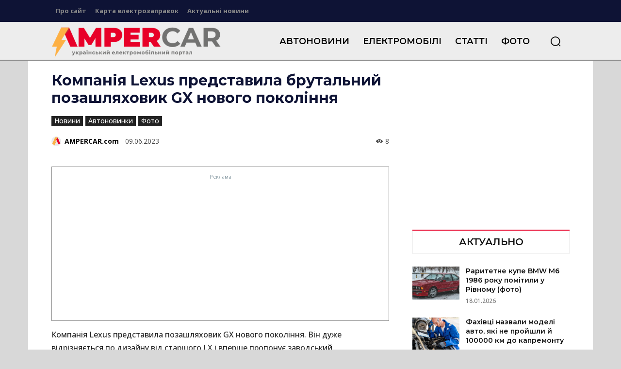

--- FILE ---
content_type: text/html; charset=UTF-8
request_url: https://ampercar.com/wp-admin/admin-ajax.php?td_theme_name=Newspaper&v=12.7.4
body_size: -472
content:
{"40861":8}

--- FILE ---
content_type: text/html; charset=utf-8
request_url: https://www.google.com/recaptcha/api2/aframe
body_size: 266
content:
<!DOCTYPE HTML><html><head><meta http-equiv="content-type" content="text/html; charset=UTF-8"></head><body><script nonce="HLr2ESYzPr48e-EOyyZFrw">/** Anti-fraud and anti-abuse applications only. See google.com/recaptcha */ try{var clients={'sodar':'https://pagead2.googlesyndication.com/pagead/sodar?'};window.addEventListener("message",function(a){try{if(a.source===window.parent){var b=JSON.parse(a.data);var c=clients[b['id']];if(c){var d=document.createElement('img');d.src=c+b['params']+'&rc='+(localStorage.getItem("rc::a")?sessionStorage.getItem("rc::b"):"");window.document.body.appendChild(d);sessionStorage.setItem("rc::e",parseInt(sessionStorage.getItem("rc::e")||0)+1);localStorage.setItem("rc::h",'1768817091462');}}}catch(b){}});window.parent.postMessage("_grecaptcha_ready", "*");}catch(b){}</script></body></html>